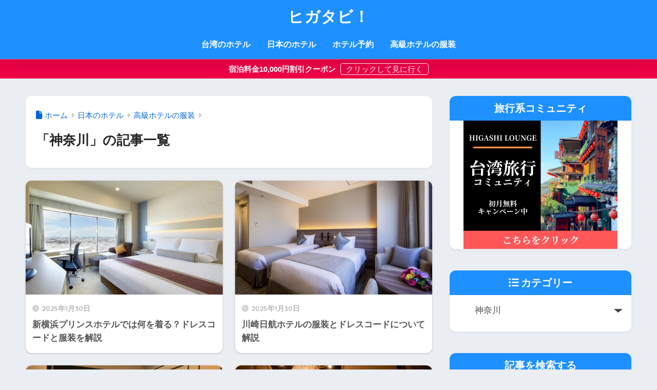

--- FILE ---
content_type: text/html; charset=UTF-8
request_url: https://hotel-tabi.com/category/japan/japan-hotel-clothes-dresscode/kanagawa-hotel-clothes/
body_size: 17263
content:

<!DOCTYPE html>
<html lang="ja">
<head>
  <meta charset="utf-8">
  <meta http-equiv="X-UA-Compatible" content="IE=edge">
  <meta name="HandheldFriendly" content="True">
  <meta name="MobileOptimized" content="320">
  <meta name="viewport" content="width=device-width, initial-scale=1, viewport-fit=cover"/>
  <meta name="msapplication-TileColor" content="#1e90ff">
  <meta name="theme-color" content="#1e90ff">
  <link rel="pingback" href="https://hotel-tabi.com/xmlrpc.php">
  <title>「神奈川」の記事一覧 | ヒガタビ！</title>
<meta name='robots' content='max-image-preview:large' />
<link rel='dns-prefetch' href='//fonts.googleapis.com' />
<link rel='dns-prefetch' href='//use.fontawesome.com' />
<link rel="alternate" type="application/rss+xml" title="ヒガタビ！ &raquo; フィード" href="https://hotel-tabi.com/feed/" />
<link rel="alternate" type="application/rss+xml" title="ヒガタビ！ &raquo; コメントフィード" href="https://hotel-tabi.com/comments/feed/" />
<style id='wp-img-auto-sizes-contain-inline-css' type='text/css'>
img:is([sizes=auto i],[sizes^="auto," i]){contain-intrinsic-size:3000px 1500px}
/*# sourceURL=wp-img-auto-sizes-contain-inline-css */
</style>
<link rel='stylesheet' id='sng-stylesheet-css' href='https://hotel-tabi.com/wp-content/themes/sango-theme/style.css?version=3.11.8' type='text/css' media='all' />
<link rel='stylesheet' id='sng-option-css' href='https://hotel-tabi.com/wp-content/themes/sango-theme/entry-option.css?version=3.11.8' type='text/css' media='all' />
<link rel='stylesheet' id='sng-old-css-css' href='https://hotel-tabi.com/wp-content/themes/sango-theme/style-old.css?version=3.11.8' type='text/css' media='all' />
<link rel='stylesheet' id='sango_theme_gutenberg-style-css' href='https://hotel-tabi.com/wp-content/themes/sango-theme/library/gutenberg/dist/build/style-blocks.css?version=3.11.8' type='text/css' media='all' />
<style id='sango_theme_gutenberg-style-inline-css' type='text/css'>
:root{--sgb-main-color:#1e90ff;--sgb-pastel-color:#b4e0fa;--sgb-accent-color:#ffa551;--sgb-widget-title-color:#ffffff;--sgb-widget-title-bg-color:#1e90ff;--sgb-bg-color:#eaedf2;--wp--preset--color--sango-main:var(--sgb-main-color);--wp--preset--color--sango-pastel:var(--sgb-pastel-color);--wp--preset--color--sango-accent:var(--sgb-accent-color)}
/*# sourceURL=sango_theme_gutenberg-style-inline-css */
</style>
<link rel='stylesheet' id='sng-googlefonts-css' href='https://fonts.googleapis.com/css?family=Quicksand%3A500%2C700&#038;display=swap' type='text/css' media='all' />
<link rel='stylesheet' id='sng-fontawesome-css' href='https://use.fontawesome.com/releases/v6.1.1/css/all.css' type='text/css' media='all' />
<style id='wp-emoji-styles-inline-css' type='text/css'>

	img.wp-smiley, img.emoji {
		display: inline !important;
		border: none !important;
		box-shadow: none !important;
		height: 1em !important;
		width: 1em !important;
		margin: 0 0.07em !important;
		vertical-align: -0.1em !important;
		background: none !important;
		padding: 0 !important;
	}
/*# sourceURL=wp-emoji-styles-inline-css */
</style>
<link rel='stylesheet' id='wp-block-library-css' href='https://hotel-tabi.com/wp-includes/css/dist/block-library/style.min.css?ver=6.9' type='text/css' media='all' />
<style id='global-styles-inline-css' type='text/css'>
:root{--wp--preset--aspect-ratio--square: 1;--wp--preset--aspect-ratio--4-3: 4/3;--wp--preset--aspect-ratio--3-4: 3/4;--wp--preset--aspect-ratio--3-2: 3/2;--wp--preset--aspect-ratio--2-3: 2/3;--wp--preset--aspect-ratio--16-9: 16/9;--wp--preset--aspect-ratio--9-16: 9/16;--wp--preset--color--black: #000000;--wp--preset--color--cyan-bluish-gray: #abb8c3;--wp--preset--color--white: #ffffff;--wp--preset--color--pale-pink: #f78da7;--wp--preset--color--vivid-red: #cf2e2e;--wp--preset--color--luminous-vivid-orange: #ff6900;--wp--preset--color--luminous-vivid-amber: #fcb900;--wp--preset--color--light-green-cyan: #7bdcb5;--wp--preset--color--vivid-green-cyan: #00d084;--wp--preset--color--pale-cyan-blue: #8ed1fc;--wp--preset--color--vivid-cyan-blue: #0693e3;--wp--preset--color--vivid-purple: #9b51e0;--wp--preset--color--sango-main: var(--sgb-main-color);--wp--preset--color--sango-pastel: var(--sgb-pastel-color);--wp--preset--color--sango-accent: var(--sgb-accent-color);--wp--preset--color--sango-blue: #009EF3;--wp--preset--color--sango-orange: #ffb36b;--wp--preset--color--sango-red: #f88080;--wp--preset--color--sango-green: #90d581;--wp--preset--color--sango-black: #333;--wp--preset--color--sango-gray: gray;--wp--preset--color--sango-silver: whitesmoke;--wp--preset--color--sango-light-blue: #b4e0fa;--wp--preset--color--sango-light-red: #ffebeb;--wp--preset--color--sango-light-orange: #fff9e6;--wp--preset--gradient--vivid-cyan-blue-to-vivid-purple: linear-gradient(135deg,rgb(6,147,227) 0%,rgb(155,81,224) 100%);--wp--preset--gradient--light-green-cyan-to-vivid-green-cyan: linear-gradient(135deg,rgb(122,220,180) 0%,rgb(0,208,130) 100%);--wp--preset--gradient--luminous-vivid-amber-to-luminous-vivid-orange: linear-gradient(135deg,rgb(252,185,0) 0%,rgb(255,105,0) 100%);--wp--preset--gradient--luminous-vivid-orange-to-vivid-red: linear-gradient(135deg,rgb(255,105,0) 0%,rgb(207,46,46) 100%);--wp--preset--gradient--very-light-gray-to-cyan-bluish-gray: linear-gradient(135deg,rgb(238,238,238) 0%,rgb(169,184,195) 100%);--wp--preset--gradient--cool-to-warm-spectrum: linear-gradient(135deg,rgb(74,234,220) 0%,rgb(151,120,209) 20%,rgb(207,42,186) 40%,rgb(238,44,130) 60%,rgb(251,105,98) 80%,rgb(254,248,76) 100%);--wp--preset--gradient--blush-light-purple: linear-gradient(135deg,rgb(255,206,236) 0%,rgb(152,150,240) 100%);--wp--preset--gradient--blush-bordeaux: linear-gradient(135deg,rgb(254,205,165) 0%,rgb(254,45,45) 50%,rgb(107,0,62) 100%);--wp--preset--gradient--luminous-dusk: linear-gradient(135deg,rgb(255,203,112) 0%,rgb(199,81,192) 50%,rgb(65,88,208) 100%);--wp--preset--gradient--pale-ocean: linear-gradient(135deg,rgb(255,245,203) 0%,rgb(182,227,212) 50%,rgb(51,167,181) 100%);--wp--preset--gradient--electric-grass: linear-gradient(135deg,rgb(202,248,128) 0%,rgb(113,206,126) 100%);--wp--preset--gradient--midnight: linear-gradient(135deg,rgb(2,3,129) 0%,rgb(40,116,252) 100%);--wp--preset--font-size--small: 13px;--wp--preset--font-size--medium: 20px;--wp--preset--font-size--large: 36px;--wp--preset--font-size--x-large: 42px;--wp--preset--font-family--default: "Helvetica", "Arial", "Hiragino Kaku Gothic ProN", "Hiragino Sans", YuGothic, "Yu Gothic", "メイリオ", Meiryo, sans-serif;--wp--preset--font-family--notosans: "Noto Sans JP", var(--wp--preset--font-family--default);--wp--preset--font-family--mplusrounded: "M PLUS Rounded 1c", var(--wp--preset--font-family--default);--wp--preset--font-family--dfont: "Quicksand", var(--wp--preset--font-family--default);--wp--preset--spacing--20: 0.44rem;--wp--preset--spacing--30: 0.67rem;--wp--preset--spacing--40: 1rem;--wp--preset--spacing--50: 1.5rem;--wp--preset--spacing--60: 2.25rem;--wp--preset--spacing--70: 3.38rem;--wp--preset--spacing--80: 5.06rem;--wp--preset--shadow--natural: 6px 6px 9px rgba(0, 0, 0, 0.2);--wp--preset--shadow--deep: 12px 12px 50px rgba(0, 0, 0, 0.4);--wp--preset--shadow--sharp: 6px 6px 0px rgba(0, 0, 0, 0.2);--wp--preset--shadow--outlined: 6px 6px 0px -3px rgb(255, 255, 255), 6px 6px rgb(0, 0, 0);--wp--preset--shadow--crisp: 6px 6px 0px rgb(0, 0, 0);--wp--custom--wrap--width: 92%;--wp--custom--wrap--default-width: 800px;--wp--custom--wrap--content-width: 1180px;--wp--custom--wrap--max-width: var(--wp--custom--wrap--content-width);--wp--custom--wrap--side: 30%;--wp--custom--wrap--gap: 2em;--wp--custom--wrap--mobile--padding: 16px;--wp--custom--shadow--large: 0 16px 30px -7px rgba(0, 12, 66, 0.15 );--wp--custom--shadow--large-hover: 0 40px 50px -16px rgba(0, 12, 66, 0.2 );--wp--custom--shadow--medium: 0 6px 13px -3px rgba(0, 12, 66, 0.1), 0 0px 1px rgba(0,30,100, 0.1 );--wp--custom--shadow--medium-hover: 0 12px 45px -9px rgb(0 0 0 / 23%);--wp--custom--shadow--solid: 0 1px 2px 0 rgba(24, 44, 84, 0.1), 0 1px 3px 1px rgba(24, 44, 84, 0.1);--wp--custom--shadow--solid-hover: 0 2px 4px 0 rgba(24, 44, 84, 0.1), 0 2px 8px 0 rgba(24, 44, 84, 0.1);--wp--custom--shadow--small: 0 2px 4px #4385bb12;--wp--custom--rounded--medium: 12px;--wp--custom--rounded--small: 6px;--wp--custom--widget--padding-horizontal: 18px;--wp--custom--widget--padding-vertical: 6px;--wp--custom--widget--icon-margin: 6px;--wp--custom--widget--gap: 2.5em;--wp--custom--entry--gap: 1.5rem;--wp--custom--entry--gap-mobile: 1rem;--wp--custom--entry--border-color: #eaedf2;--wp--custom--animation--fade-in: fadeIn 0.7s ease 0s 1 normal;--wp--custom--animation--header: fadeHeader 1s ease 0s 1 normal;--wp--custom--transition--default: 0.3s ease-in-out;--wp--custom--totop--opacity: 0.6;--wp--custom--totop--right: 18px;--wp--custom--totop--bottom: 20px;--wp--custom--totop--mobile--right: 16px;--wp--custom--totop--mobile--bottom: 10px;--wp--custom--toc--button--opacity: 0.6;--wp--custom--footer--column-gap: 40px;}:root { --wp--style--global--content-size: 900px;--wp--style--global--wide-size: 980px; }:where(body) { margin: 0; }.wp-site-blocks > .alignleft { float: left; margin-right: 2em; }.wp-site-blocks > .alignright { float: right; margin-left: 2em; }.wp-site-blocks > .aligncenter { justify-content: center; margin-left: auto; margin-right: auto; }:where(.wp-site-blocks) > * { margin-block-start: 1.5rem; margin-block-end: 0; }:where(.wp-site-blocks) > :first-child { margin-block-start: 0; }:where(.wp-site-blocks) > :last-child { margin-block-end: 0; }:root { --wp--style--block-gap: 1.5rem; }:root :where(.is-layout-flow) > :first-child{margin-block-start: 0;}:root :where(.is-layout-flow) > :last-child{margin-block-end: 0;}:root :where(.is-layout-flow) > *{margin-block-start: 1.5rem;margin-block-end: 0;}:root :where(.is-layout-constrained) > :first-child{margin-block-start: 0;}:root :where(.is-layout-constrained) > :last-child{margin-block-end: 0;}:root :where(.is-layout-constrained) > *{margin-block-start: 1.5rem;margin-block-end: 0;}:root :where(.is-layout-flex){gap: 1.5rem;}:root :where(.is-layout-grid){gap: 1.5rem;}.is-layout-flow > .alignleft{float: left;margin-inline-start: 0;margin-inline-end: 2em;}.is-layout-flow > .alignright{float: right;margin-inline-start: 2em;margin-inline-end: 0;}.is-layout-flow > .aligncenter{margin-left: auto !important;margin-right: auto !important;}.is-layout-constrained > .alignleft{float: left;margin-inline-start: 0;margin-inline-end: 2em;}.is-layout-constrained > .alignright{float: right;margin-inline-start: 2em;margin-inline-end: 0;}.is-layout-constrained > .aligncenter{margin-left: auto !important;margin-right: auto !important;}.is-layout-constrained > :where(:not(.alignleft):not(.alignright):not(.alignfull)){max-width: var(--wp--style--global--content-size);margin-left: auto !important;margin-right: auto !important;}.is-layout-constrained > .alignwide{max-width: var(--wp--style--global--wide-size);}body .is-layout-flex{display: flex;}.is-layout-flex{flex-wrap: wrap;align-items: center;}.is-layout-flex > :is(*, div){margin: 0;}body .is-layout-grid{display: grid;}.is-layout-grid > :is(*, div){margin: 0;}body{font-family: var(--sgb-font-family);padding-top: 0px;padding-right: 0px;padding-bottom: 0px;padding-left: 0px;}a:where(:not(.wp-element-button)){text-decoration: underline;}:root :where(.wp-element-button, .wp-block-button__link){background-color: #32373c;border-width: 0;color: #fff;font-family: inherit;font-size: inherit;font-style: inherit;font-weight: inherit;letter-spacing: inherit;line-height: inherit;padding-top: calc(0.667em + 2px);padding-right: calc(1.333em + 2px);padding-bottom: calc(0.667em + 2px);padding-left: calc(1.333em + 2px);text-decoration: none;text-transform: inherit;}.has-black-color{color: var(--wp--preset--color--black) !important;}.has-cyan-bluish-gray-color{color: var(--wp--preset--color--cyan-bluish-gray) !important;}.has-white-color{color: var(--wp--preset--color--white) !important;}.has-pale-pink-color{color: var(--wp--preset--color--pale-pink) !important;}.has-vivid-red-color{color: var(--wp--preset--color--vivid-red) !important;}.has-luminous-vivid-orange-color{color: var(--wp--preset--color--luminous-vivid-orange) !important;}.has-luminous-vivid-amber-color{color: var(--wp--preset--color--luminous-vivid-amber) !important;}.has-light-green-cyan-color{color: var(--wp--preset--color--light-green-cyan) !important;}.has-vivid-green-cyan-color{color: var(--wp--preset--color--vivid-green-cyan) !important;}.has-pale-cyan-blue-color{color: var(--wp--preset--color--pale-cyan-blue) !important;}.has-vivid-cyan-blue-color{color: var(--wp--preset--color--vivid-cyan-blue) !important;}.has-vivid-purple-color{color: var(--wp--preset--color--vivid-purple) !important;}.has-sango-main-color{color: var(--wp--preset--color--sango-main) !important;}.has-sango-pastel-color{color: var(--wp--preset--color--sango-pastel) !important;}.has-sango-accent-color{color: var(--wp--preset--color--sango-accent) !important;}.has-sango-blue-color{color: var(--wp--preset--color--sango-blue) !important;}.has-sango-orange-color{color: var(--wp--preset--color--sango-orange) !important;}.has-sango-red-color{color: var(--wp--preset--color--sango-red) !important;}.has-sango-green-color{color: var(--wp--preset--color--sango-green) !important;}.has-sango-black-color{color: var(--wp--preset--color--sango-black) !important;}.has-sango-gray-color{color: var(--wp--preset--color--sango-gray) !important;}.has-sango-silver-color{color: var(--wp--preset--color--sango-silver) !important;}.has-sango-light-blue-color{color: var(--wp--preset--color--sango-light-blue) !important;}.has-sango-light-red-color{color: var(--wp--preset--color--sango-light-red) !important;}.has-sango-light-orange-color{color: var(--wp--preset--color--sango-light-orange) !important;}.has-black-background-color{background-color: var(--wp--preset--color--black) !important;}.has-cyan-bluish-gray-background-color{background-color: var(--wp--preset--color--cyan-bluish-gray) !important;}.has-white-background-color{background-color: var(--wp--preset--color--white) !important;}.has-pale-pink-background-color{background-color: var(--wp--preset--color--pale-pink) !important;}.has-vivid-red-background-color{background-color: var(--wp--preset--color--vivid-red) !important;}.has-luminous-vivid-orange-background-color{background-color: var(--wp--preset--color--luminous-vivid-orange) !important;}.has-luminous-vivid-amber-background-color{background-color: var(--wp--preset--color--luminous-vivid-amber) !important;}.has-light-green-cyan-background-color{background-color: var(--wp--preset--color--light-green-cyan) !important;}.has-vivid-green-cyan-background-color{background-color: var(--wp--preset--color--vivid-green-cyan) !important;}.has-pale-cyan-blue-background-color{background-color: var(--wp--preset--color--pale-cyan-blue) !important;}.has-vivid-cyan-blue-background-color{background-color: var(--wp--preset--color--vivid-cyan-blue) !important;}.has-vivid-purple-background-color{background-color: var(--wp--preset--color--vivid-purple) !important;}.has-sango-main-background-color{background-color: var(--wp--preset--color--sango-main) !important;}.has-sango-pastel-background-color{background-color: var(--wp--preset--color--sango-pastel) !important;}.has-sango-accent-background-color{background-color: var(--wp--preset--color--sango-accent) !important;}.has-sango-blue-background-color{background-color: var(--wp--preset--color--sango-blue) !important;}.has-sango-orange-background-color{background-color: var(--wp--preset--color--sango-orange) !important;}.has-sango-red-background-color{background-color: var(--wp--preset--color--sango-red) !important;}.has-sango-green-background-color{background-color: var(--wp--preset--color--sango-green) !important;}.has-sango-black-background-color{background-color: var(--wp--preset--color--sango-black) !important;}.has-sango-gray-background-color{background-color: var(--wp--preset--color--sango-gray) !important;}.has-sango-silver-background-color{background-color: var(--wp--preset--color--sango-silver) !important;}.has-sango-light-blue-background-color{background-color: var(--wp--preset--color--sango-light-blue) !important;}.has-sango-light-red-background-color{background-color: var(--wp--preset--color--sango-light-red) !important;}.has-sango-light-orange-background-color{background-color: var(--wp--preset--color--sango-light-orange) !important;}.has-black-border-color{border-color: var(--wp--preset--color--black) !important;}.has-cyan-bluish-gray-border-color{border-color: var(--wp--preset--color--cyan-bluish-gray) !important;}.has-white-border-color{border-color: var(--wp--preset--color--white) !important;}.has-pale-pink-border-color{border-color: var(--wp--preset--color--pale-pink) !important;}.has-vivid-red-border-color{border-color: var(--wp--preset--color--vivid-red) !important;}.has-luminous-vivid-orange-border-color{border-color: var(--wp--preset--color--luminous-vivid-orange) !important;}.has-luminous-vivid-amber-border-color{border-color: var(--wp--preset--color--luminous-vivid-amber) !important;}.has-light-green-cyan-border-color{border-color: var(--wp--preset--color--light-green-cyan) !important;}.has-vivid-green-cyan-border-color{border-color: var(--wp--preset--color--vivid-green-cyan) !important;}.has-pale-cyan-blue-border-color{border-color: var(--wp--preset--color--pale-cyan-blue) !important;}.has-vivid-cyan-blue-border-color{border-color: var(--wp--preset--color--vivid-cyan-blue) !important;}.has-vivid-purple-border-color{border-color: var(--wp--preset--color--vivid-purple) !important;}.has-sango-main-border-color{border-color: var(--wp--preset--color--sango-main) !important;}.has-sango-pastel-border-color{border-color: var(--wp--preset--color--sango-pastel) !important;}.has-sango-accent-border-color{border-color: var(--wp--preset--color--sango-accent) !important;}.has-sango-blue-border-color{border-color: var(--wp--preset--color--sango-blue) !important;}.has-sango-orange-border-color{border-color: var(--wp--preset--color--sango-orange) !important;}.has-sango-red-border-color{border-color: var(--wp--preset--color--sango-red) !important;}.has-sango-green-border-color{border-color: var(--wp--preset--color--sango-green) !important;}.has-sango-black-border-color{border-color: var(--wp--preset--color--sango-black) !important;}.has-sango-gray-border-color{border-color: var(--wp--preset--color--sango-gray) !important;}.has-sango-silver-border-color{border-color: var(--wp--preset--color--sango-silver) !important;}.has-sango-light-blue-border-color{border-color: var(--wp--preset--color--sango-light-blue) !important;}.has-sango-light-red-border-color{border-color: var(--wp--preset--color--sango-light-red) !important;}.has-sango-light-orange-border-color{border-color: var(--wp--preset--color--sango-light-orange) !important;}.has-vivid-cyan-blue-to-vivid-purple-gradient-background{background: var(--wp--preset--gradient--vivid-cyan-blue-to-vivid-purple) !important;}.has-light-green-cyan-to-vivid-green-cyan-gradient-background{background: var(--wp--preset--gradient--light-green-cyan-to-vivid-green-cyan) !important;}.has-luminous-vivid-amber-to-luminous-vivid-orange-gradient-background{background: var(--wp--preset--gradient--luminous-vivid-amber-to-luminous-vivid-orange) !important;}.has-luminous-vivid-orange-to-vivid-red-gradient-background{background: var(--wp--preset--gradient--luminous-vivid-orange-to-vivid-red) !important;}.has-very-light-gray-to-cyan-bluish-gray-gradient-background{background: var(--wp--preset--gradient--very-light-gray-to-cyan-bluish-gray) !important;}.has-cool-to-warm-spectrum-gradient-background{background: var(--wp--preset--gradient--cool-to-warm-spectrum) !important;}.has-blush-light-purple-gradient-background{background: var(--wp--preset--gradient--blush-light-purple) !important;}.has-blush-bordeaux-gradient-background{background: var(--wp--preset--gradient--blush-bordeaux) !important;}.has-luminous-dusk-gradient-background{background: var(--wp--preset--gradient--luminous-dusk) !important;}.has-pale-ocean-gradient-background{background: var(--wp--preset--gradient--pale-ocean) !important;}.has-electric-grass-gradient-background{background: var(--wp--preset--gradient--electric-grass) !important;}.has-midnight-gradient-background{background: var(--wp--preset--gradient--midnight) !important;}.has-small-font-size{font-size: var(--wp--preset--font-size--small) !important;}.has-medium-font-size{font-size: var(--wp--preset--font-size--medium) !important;}.has-large-font-size{font-size: var(--wp--preset--font-size--large) !important;}.has-x-large-font-size{font-size: var(--wp--preset--font-size--x-large) !important;}.has-default-font-family{font-family: var(--wp--preset--font-family--default) !important;}.has-notosans-font-family{font-family: var(--wp--preset--font-family--notosans) !important;}.has-mplusrounded-font-family{font-family: var(--wp--preset--font-family--mplusrounded) !important;}.has-dfont-font-family{font-family: var(--wp--preset--font-family--dfont) !important;}
:root :where(.wp-block-button .wp-block-button__link){background-color: var(--wp--preset--color--sango-main);border-radius: var(--wp--custom--rounded--medium);color: #fff;font-size: 18px;font-weight: 600;padding-top: 0.4em;padding-right: 1.3em;padding-bottom: 0.4em;padding-left: 1.3em;}
:root :where(.wp-block-pullquote){font-size: 1.5em;line-height: 1.6;}
/*# sourceURL=global-styles-inline-css */
</style>
<link rel='stylesheet' id='ppress-frontend-css' href='https://hotel-tabi.com/wp-content/plugins/wp-user-avatar/assets/css/frontend.min.css' type='text/css' media='all' />
<link rel='stylesheet' id='ppress-flatpickr-css' href='https://hotel-tabi.com/wp-content/plugins/wp-user-avatar/assets/flatpickr/flatpickr.min.css' type='text/css' media='all' />
<link rel='stylesheet' id='ppress-select2-css' href='https://hotel-tabi.com/wp-content/plugins/wp-user-avatar/assets/select2/select2.min.css' type='text/css' media='all' />
<link rel='stylesheet' id='aurora-heatmap-css' href='https://hotel-tabi.com/wp-content/plugins/aurora-heatmap/style.css' type='text/css' media='all' />
<script type="text/javascript" src="https://hotel-tabi.com/wp-includes/js/jquery/jquery.min.js?ver=3.7.1" id="jquery-core-js"></script>
<script type="text/javascript" src="https://hotel-tabi.com/wp-includes/js/jquery/jquery-migrate.min.js?ver=3.4.1" id="jquery-migrate-js"></script>
<script type="text/javascript" src="https://hotel-tabi.com/wp-content/plugins/wp-user-avatar/assets/flatpickr/flatpickr.min.js" id="ppress-flatpickr-js"></script>
<script type="text/javascript" src="https://hotel-tabi.com/wp-content/plugins/wp-user-avatar/assets/select2/select2.min.js" id="ppress-select2-js"></script>
<script type="text/javascript" id="aurora-heatmap-js-extra">
/* <![CDATA[ */
var aurora_heatmap = {"_mode":"reporter","ajax_url":"https://hotel-tabi.com/wp-admin/admin-ajax.php","action":"aurora_heatmap","reports":"click_pc,click_mobile","debug":"0","ajax_delay_time":"3000","ajax_interval":"10","ajax_bulk":null};
//# sourceURL=aurora-heatmap-js-extra
/* ]]> */
</script>
<script type="text/javascript" src="https://hotel-tabi.com/wp-content/plugins/aurora-heatmap/js/aurora-heatmap.min.js" id="aurora-heatmap-js"></script>
<link rel="https://api.w.org/" href="https://hotel-tabi.com/wp-json/" /><link rel="alternate" title="JSON" type="application/json" href="https://hotel-tabi.com/wp-json/wp/v2/categories/82" /><link rel="EditURI" type="application/rsd+xml" title="RSD" href="https://hotel-tabi.com/xmlrpc.php?rsd" />
<meta property="og:title" content="「神奈川」の記事一覧" />
<meta property="og:description" content="ヒガタビ！の「神奈川」についての投稿一覧です。" />
<meta property="og:type" content="article" />
<meta property="og:url" content="https://hotel-tabi.com/category/japan/japan-hotel-clothes-dresscode/kanagawa-hotel-clothes/" />
<meta property="og:image" content="https://hotel-tabi.com/wp-content/uploads/2018/04/IMG_1452_Fotor-min.jpg" />
<meta name="thumbnail" content="https://hotel-tabi.com/wp-content/uploads/2018/04/IMG_1452_Fotor-min.jpg" />
<meta property="og:site_name" content="ヒガタビ！" />
<meta name="twitter:card" content="summary_large_image" />
<!-- Google tag (gtag.js) -->
<script async src="https://www.googletagmanager.com/gtag/js?id=G-E2HYVXQ9FD"></script>
<script>
  window.dataLayer = window.dataLayer || [];
  function gtag(){dataLayer.push(arguments);}
  gtag('js', new Date());

  gtag('config', 'G-E2HYVXQ9FD');
</script><link rel="icon" href="https://hotel-tabi.com/wp-content/uploads/2018/04/cropped-IMG_1467_Fotor-min-32x32.jpg" sizes="32x32" />
<link rel="icon" href="https://hotel-tabi.com/wp-content/uploads/2018/04/cropped-IMG_1467_Fotor-min-192x192.jpg" sizes="192x192" />
<link rel="apple-touch-icon" href="https://hotel-tabi.com/wp-content/uploads/2018/04/cropped-IMG_1467_Fotor-min-180x180.jpg" />
<meta name="msapplication-TileImage" content="https://hotel-tabi.com/wp-content/uploads/2018/04/cropped-IMG_1467_Fotor-min-270x270.jpg" />
		<style type="text/css" id="wp-custom-css">
			.sidebar {
  text-align: center;
}



.custom-html-widget .widget-menu__title {
 background-color: #1065d3;
}


@media only screen and (min-width: 481px) {
   #logo {
       font-size: 30px;
   }
}


.prnx{
	display:none;
}


/*---------------------------------
ハンバーガーアイコンに"MENU"を追加
----------------------------------*/
/* アイコン上にスペース */
#drawer .fa-bars {
  padding-top: 16px;
}
/* MENUを追加 */
#drawer .fa-bars:after {
  content: "MENU";
  font-size: 7px;
  font-weight: bold;
  display: block;
  padding-top: 1px;
}


.type-shine {
font-size: 60px;
position: relative;
overflow: hidden;
}
.type-shine:before {
-webkit-animation: shine .6s ease 1.5s;
content:"";
position: absolute;
top: 0;
left: -250px;
width: 100%;
height: 100%;
transform: rotate3d(0,0,1,-45deg) translate3d(0,-120%,0);
}
@-webkit-keyframes shine {
0% {transform: rotate3d(0,0,1,-45deg) translate3d(0,-120%,0);background: rgba(255,255,255,0.5);}
100% {transform: rotate3d(0,0,1,-25deg) translate3d(0,150%,0);background: rgba(255,255,255,0.5);}
}

/*
* コンバージョンボタン
*/
.btn-cv {
padding: .5em 0;
overflow: hidden;
position: relative;
}
.btn-cv a {
border: solid #fff 3px;
border-radius: 12px;
box-shadow: 1px 1px 10px 0 #a1a1a1;
color: #fff;
display: block;
font-size: 1.6em;
font-weight: bold;
line-height: 1.3;
margin: 2em auto;
padding: 1em 2em .8em;
position: relative;
text-align: center;
text-decoration: none;
-webkit-transition: .2s ease-in-out;
transition: .2s ease-in-out;
vertical-align: middle;
width: 59%;
}
.btn-cv.is-fz20 a {
font-size: 20px;
}
.btn-cv a img {
vertical-align: middle;
}
.btn-cv a:after {
content: ' ' !important;
}




/* 2つ連続で並べる場合の余白 */
.btn-cv + .btn-cv a {
margin-top: 0;
}

/* 緑ボタン */
.btn-cv a {
background: #00a23f;
background: -webkit-linear-gradient(#00a23f, #39900a);
background: linear-gradient(#00a23f, #39900a);
text-shadow: 0 0 10px rgba(255,255,255,.8), 1px 1px 1px rgba(0,0,0,1);
}


/* 赤ボタン */
.btn-cv.is-red a {
background: #fb4e3e;
background: -webkit-linear-gradient(#00a23f, #39900a);
background: linear-gradient(#fb4e3e, #d64b26);
}

/* 青ボタン */
.btn-cv.is-blue a {
background: #09c;
background: -webkit-linear-gradient(#09c, #069);
background: linear-gradient(#09c, #069);
}

/* 黒ボタン */
.btn-cv.is-black a {
background: #666;
background: -webkit-linear-gradient(#8a8a8a, #666);
background: linear-gradient(#8a8a8a, #666);
}


/* 黄色ボタン */
.btn-cv.is-yellow a {
background: #e6a52e;
background: -webkit-linear-gradient(#ffb833, #e6a52e);
background: linear-gradient(#ffb833, #e6a52e);
}


/* ボタンの光沢 */
.is-reflection a {
overflow: hidden;
}
.is-reflection a:after {
-moz-animation: is-reflection 4s ease-in-out infinite;
-moz-transform: rotate(45deg);
-ms-animation: is-reflection 4s ease-in-out infinite;
-ms-transform: rotate(45deg);
-o-animation: is-reflection 4s ease-in-out infinite;
-o-transform: rotate(45deg);
-webkit-animation: is-reflection 4s ease-in-out infinite;
-webkit-transform: rotate(45deg);
animation: is-reflection 4s ease-in-out infinite;
background-color: #fff;
content: " ";
height: 100%;
left: 0;
opacity: 0;
position: absolute;
top: -180px;
transform: rotate(45deg);
width: 30px;
}




/* アニメーションを遅延させる */
.is-reflection + .is-reflection a:after {
-webkit-animation-delay: .3s;
animation-delay: .3s;
}
@keyframes is-reflection {
0% { -webkit-transform: scale(0) rotate(45deg); transform: scale(0) rotate(45deg); opacity: 0; }
80% { -webkit-transform: scale(0) rotate(45deg); transform: scale(0) rotate(45deg); opacity: 0.5; }
81% { -webkit-transform: scale(4) rotate(45deg); transform: scale(4) rotate(45deg); opacity: 1; }
100% { -webkit-transform: scale(50) rotate(45deg); transform: scale(50) rotate(45deg); opacity: 0; }
}
@-webkit-keyframes is-reflection {
0% { -webkit-transform: scale(0) rotate(45deg); opacity: 0; }
80% { -webkit-transform: scale(0) rotate(45deg); opacity: 0.5; }
81% { -webkit-transform: scale(4) rotate(45deg); opacity: 1; }
100% { -webkit-transform: scale(50) rotate(45deg); opacity: 0; }
}



/* ぷるるるるん！ */
.is-purun {
-webkit-animation: is-purun 5s infinite;
-moz-animation: is-purun 5s infinite;
animation: is-purun 5s infinite;
}
@-webkit-keyframes is-purun {
0% { -webkit-transform: scale(1.0, 1.0) translate(0%, 0%); }
4% { -webkit-transform: scale(0.9, 0.9) translate(0%, 3%); }
8% { -webkit-transform: scale(1.1, 0.8) translate(0%, 7%); }
12% { -webkit-transform: scale(0.9, 0.9) translate(0%, -7%); }
18% { -webkit-transform: scale(1.1, 0.9) translate(0%, 3%); }
25% { -webkit-transform: scale(1.0, 1.0) translate(0%, 0%); }
}
@keyframes is-purun {
0% { transform: scale(1.0, 1.0) translate(0%, 0%); }
4% { transform: scale(0.9, 0.9) translate(0%, 3%); }
8% { transform: scale(1.1, 0.8) translate(0%, 7%); }
12% { transform: scale(0.9, 0.9) translate(0%, -7%); }
18% { transform: scale(1.1, 0.9) translate(0%, 3%); }
25% { transform: scale(1.0, 1.0) translate(0%, 0%); }
}
/* アニメーションを遅延させる */
.is-purun + .is-purun {
-webkit-animation-delay: .5s;
animation-delay: .5s;
}

/**
* ===============================================
* MediaQuery : スマホ対応
* ===============================================
*/
@media only screen and (max-width: 767px) {
/* コンバージョンボタン */
.btn-cv a {
font-size: 1.3em;
margin: 0 auto 1em;
width: 94%;
}
}











/* CTAボックス用CSS*/
.ycta-box {
display: block;
width: 100%;
background: #eaedf2;
padding: 10px;
}
.ycta-box-li {
display: table;
width: 100%;
padding: 10px;
margin: 0 0 10px 0;
background: #fff;
}
.ycta-box-img {
width: 40%;
max-width: 400px;
display: table-cell;
padding: 10px;
vertical-align: middle;
}
.ycta-box-desc {
width: 60%;
display: table-cell;
font-size: 0.9em;
padding-left: 20px;
}
@media (max-width: 767px){
/*モバイル定義*/
.ycta-box-img {
display: block;
width:100%;
}
.ycta-box-desc {
display: block;
font-size: 0.9em;
padding: 10px;
width:100%;
}
}

















/*--------------------------------------
  デフォルトの見出しデザインをリセットh3
--------------------------------------*/
.entry-content h3 {
border-left: none;
padding-left: 0;
}


.entry-content h2 {color: #333333;/*文字色*/
  padding: 0.5em 0;/*上下の余白*/
  border-top: solid 3px #0a66ad;/*上線*/
  border-bottom: solid 3px #0a66ad;/*下線*/
}



.entry-content h3 {color: #333333;/*文字色*/
  /*線の種類（点線）2px 線色*/
  border-bottom: dashed 2px #0a66ad !important;
}


.entry-content h4 {padding: 0.25em 0.5em;/*上下 左右の余白*/
  color: #494949;/*文字色*/
  background: transparent;/*背景透明に*/
  border-left: solid 5px #0a66ad;/*左線*/
}




/*アフィリエイト用ボタンリンク*/
.btn_link{
text-align:center;/*中央寄せ*/
}
.btn_link>a{
    margin: .5em .5em .5em 0;
    text-decoration: none;
    display: inline-block;
    padding: .4em 1.3em;
    border-radius: 3px;
    box-shadow: 0 2px 3px rgba(0,0,0,.2), 0 2px 3px -2px rgba(0,0,0,.15);
    background-color: #00AAEE;/*背景色*/
    color: #fff;/*文字色*/
    font-weight: bold;/*文字の太さ*/
}
.btn_link>a:hover{
    text-decoration: none;
    box-shadow: 0 13px 20px -3px rgba(0,0,0,.24);
    -webkit-tap-highlight-color: transparent;
}










/*--------------------------------------
  関連記事(横長)
--------------------------------------*/
.linkto {/*全体*/
    position: relative;/*疑似要素の基準に*/
    max-width: 600px;/*最大の横幅*/
}
.linkto:before {/*疑似要素（前）*/
    position: absolute;/*基準を元に*/
    content: "関連";/*挿入する文字*/
    top: 10px;/*上からの位置*/
    left: 125px;/*左からの位置*/
    display: inline-block;/*縦横設定できるように*/
    width: 47px;/*横幅*/
    height: 27px;/*縦幅*/
    text-align: center;/*中央揃え*/
    vertical-align: middle;/*縦の中央揃え*/
    background: #ff525290;/*背景色*/
    font-size: 14px;/*文字の大きさ*/
    line-height: 28px;/*行の高さ*/
    color: white;/*文字色*/
    letter-spacing: 3px;/*文字間隔*/
    padding-left: 3px;/*内側の余白*/
    border-radius: 2px;/*角丸*/
}
.linkto:after {/*疑似要素（後）*/
    position: absolute;/*基準を元に*/
    display: flex;/*中の要素を動かせるように*/
    height: 100%;/*背景の高さ*/
    padding: 0px 15px;/*内側の余白（左右15px）*/
    content: "\f138";/*アイコン*/
    font-family: "FontAwesome";/*アイコンを表示できるように*/
    top: 0px;/*上からの位置*/
    right: 0px;/*右からの位置*/
    font-size: 2.8em;/*フォントサイズ*/
    color: #fff;/*文字色*/
    background: #eaedf2;/*背景色*/
    align-items: center;/*中央揃え*/
}
.linkto .tbtext {/*テキスト部分*/
    padding: 30px 62px 0px 10px;/*内側の余白（上右下左）*/
    vertical-align: top;/*上揃えに*/
    font-size: .95em;/*文字の大きさ*/
}






/*--------------------------------------
  ヘッダーお知らせ欄
--------------------------------------*/
.header-info a {/*お知らせ欄全体*/
    padding: 5px;/*内側の余白　上下左右*/
    font-size: 15px;/*文字の大きさ*/
}
.header-info a:after {/*後ろにぶち込む*/
    content: "クリックして見に行く";/*PCでのセリフ*/
    font-weight: 500;/*文字の太さ*/
    border: 1px solid #fff;/*枠線*/
    border-radius: 5px;/*角丸*/
    padding: 2px 10px;/*内側の余白*/
    margin-left: 5px;/*外側の余白（文字との距離）*/
}
@media screen and (max-width: 500px){/*スマホ表示*/
.header-info a:after {
    display: block;/*改行されるように*/
    width: 60%;/*ボタンっぽいやつの横幅*/
    content: "タップして見に行く";/*スマホでのセリフ*/
    margin: 0 auto;/*中央寄せ*/
    font-size: .8em;/*文字のサイズ*/
}}







/*--------------------------------------
wppでランキング順位を表示する
--------------------------------------*/
/* カウンタをリセット */
.my-widget.show_num {
    counter-reset: wpp-ranking;
}
/* 一覧の表示 */
.my-widget.show_num li {
    position: relative;
}
/* 順位を表示 */
.my-widget.show_num li:before {
    content: counter(wpp-ranking, decimal);
    counter-increment: wpp-ranking;
 	display: inline-block;
 	position: absolute;
 	z-index: 1;
 	top: 0;
 	left: 0;
 	width: 25px;
 	height: 25px;
	border-radius: 50%;
	text-align: center;
	line-height: 25px;
}
/* 1位 */
.my-widget.show_num li:nth-child(1):before {
	background: #ffa551;
	color: #fff;
}
/* 2位 */
.my-widget.show_num li:nth-child(2):before {
	background: #ffa551;
	color: #fff;
}
/* 3位 */
.my-widget.show_num li:nth-child(3):before {
	background: #ffa551;
	color: #fff;
}
/* 4位以降の色 */
.my-widget.show_num li:nth-child(n + 4):before{
	background: #f3f3f3;
	color: #9a9a9a;
}










/*--------------------------------------
  スマホヘッダーメニュー固定
--------------------------------------*/
@media only screen and (max-width: 767px) {
.header {
  position: fixed;
  top: 0;
  left: 0;
  width:100%;
}
/*ヘッダーを固定して詰まった分だけコンテンツを下げる*/
#container{
  padding-top:62px;/*高さは必要に応じて調整してください*/
}
/*見出しへのリンクを見やすいように修正*/
h2 span, h3 span {
  padding-top: 62px;/*高さは必要に応じて調整してください*/
  margin-top: -62px;/*高さは必要に応じて調整してください*/
}
}














.prof-sns{/*全体*/
    text-align: center;/*文字は中央寄せ*/
    padding-top: 5%;/*内側上の余白*/
    border-top: 2px dotted #eee;/*上線はドッと*/
    font-size: 0.6em;/*文字の大きさ*/
}
.prof-sns i {/*アイコンの設定*/
    font-size: 3em;/*3倍の大きさ*/
    line-height: 34px;/*高さ*/
    margin-top: 6px;/*外側上の余白*/
}
.pf-btn {/*snsボタンの共通部分*/
    display: inline-block;/*横幅や縦幅を設定できるように*/
    width: 43%;/*横幅*/
    height: 60px;/*行間*/
    margin: 0% 1.5% 5%;/*外側の余白*/
    border-radius: 5px;/*角丸*/
    letter-spacing: .05em;/*文字の感覚*/
    opacity: .7;/*透明度*/
    color: #fff;/*文字色白*/
}
.pf-btn:hover{/*ホバーエフェクト*/
    opacity: 1;/*透明度なし*/
    text-decoration: none;/*テキストの装飾をOFF*/
    transition: all ease-in-out .3s;/*なめらかに*/
}
/*****  ボタンカラー  *****/
.twitter-bc{background-color:   #1DA1F2;}
.profile-bc{background-color: #424242;}
.feedly-bc{background-color: #2BB24C;}
.amazon-bc{background-color: #232F3E;}
.instagram-bc{background: repeating-linear-gradient(45deg, #FED06E, #FC0077, #3F35EE );}
.facebook-bc{background-color: #748DCC;}
.youtube-bc{background-color: #DD2726;}
.line-bc{background-color: #00B900;}












#footer-menu .footer-links a {
    display: inline-block;
    margin: .5em 0; 
    padding: .4em 1.3em; 
    border-radius: 20px;
    box-shadow: 0 2px 3px rgba(0,0,0,.2); /*影*/
    background-color: #ffffff; /* 好きな背景色に変更してください。 */
    color: #000000; /* 好きな文字色に変更してください。 */
}
#footer-menu .footer-links a:hover{ /*マウスホバー時*/
    text-decoration: none!important;
    box-shadow: 0 10px 15px rgba(0,0,0,.15)
}		</style>
		<style> a{color:#0366d6}.header, .drawer__title{background-color:#1e90ff}#logo a{color:#FFF}.desktop-nav li a , .mobile-nav li a, #drawer__open, .header-search__open, .drawer__title{color:#FFF}.drawer__title__close span, .drawer__title__close span:before{background:#FFF}.desktop-nav li:after{background:#FFF}.mobile-nav .current-menu-item{border-bottom-color:#FFF}.widgettitle, .sidebar .wp-block-group h2, .drawer .wp-block-group h2{color:#ffffff;background-color:#1e90ff}#footer-menu a, .copyright{color:#FFF}#footer-menu{background-color:#1e90ff}.footer{background-color:#e0e4eb}.footer, .footer a, .footer .widget ul li a{color:#3c3c3c}body{font-size:100%}@media only screen and (min-width:481px){body{font-size:107%}}@media only screen and (min-width:1030px){body{font-size:107%}}.totop{background:#009EF3}.header-info a{color:#FFF;background:linear-gradient(95deg, #ee0044, #ee0044)}.fixed-menu ul{background:#FFF}.fixed-menu a{color:#a2a7ab}.fixed-menu .current-menu-item a, .fixed-menu ul li a.active{color:#009EF3}.post-tab{background:#FFF}.post-tab > div{color:#a7a7a7}body{--sgb-font-family:var(--wp--preset--font-family--default)}#fixed_sidebar{top:0px}:target{scroll-margin-top:0px}.Threads:before{background-image:url("https://hotel-tabi.com/wp-content/themes/sango-theme/library/images/threads.svg")}.profile-sns li .Threads:before{background-image:url("https://hotel-tabi.com/wp-content/themes/sango-theme/library/images/threads-outline.svg")}.X:before, .follow-x::before{background-image:url("https://hotel-tabi.com/wp-content/themes/sango-theme/library/images/x-circle.svg")}</style></head>
<body class="archive category category-kanagawa-hotel-clothes category-82 wp-theme-sango-theme fa5">
    <div id="container" class="container"> 
  			<header class="header
		 header--center	">
				<div id="inner-header" class="inner-header wrap">
		<div id="logo" class="logo header-logo h1 dfont">
	<a href="https://hotel-tabi.com/" class="header-logo__link">
				ヒガタビ！	</a>
	</div>
	<div class="header-search">
		<input type="checkbox" class="header-search__input" id="header-search-input" onclick="document.querySelector('.header-search__modal .searchform__input').focus()">
	<label class="header-search__close" for="header-search-input"></label>
	<div class="header-search__modal">
	
<form role="search" method="get" class="searchform" action="https://hotel-tabi.com/">
  <div>
    <input type="search" class="searchform__input" name="s" value="" placeholder="検索" />
    <button type="submit" class="searchform__submit" aria-label="検索"><i class="fas fa-search" aria-hidden="true"></i></button>
  </div>
</form>

	</div>
</div>	<nav class="desktop-nav clearfix"><ul id="menu-menu-1" class="menu"><li id="menu-item-20938" class="menu-item menu-item-type-taxonomy menu-item-object-category menu-item-has-children menu-item-20938"><a href="https://hotel-tabi.com/category/taiwan/">台湾のホテル</a>
<ul class="sub-menu">
	<li id="menu-item-20943" class="menu-item menu-item-type-taxonomy menu-item-object-category menu-item-20943"><a href="https://hotel-tabi.com/category/taiwan/taipei/">台北・新北投のホテル</a></li>
	<li id="menu-item-20940" class="menu-item menu-item-type-taxonomy menu-item-object-category menu-item-20940"><a href="https://hotel-tabi.com/category/taiwan/taichung/">台中のホテル</a></li>
	<li id="menu-item-20939" class="menu-item menu-item-type-taxonomy menu-item-object-category menu-item-20939"><a href="https://hotel-tabi.com/category/taiwan/yilan/">宜蘭・花蓮のホテル</a></li>
	<li id="menu-item-20949" class="menu-item menu-item-type-taxonomy menu-item-object-category menu-item-20949"><a href="https://hotel-tabi.com/category/taiwan/tainan-hotel/">台南・高雄のホテル</a></li>
	<li id="menu-item-20952" class="menu-item menu-item-type-taxonomy menu-item-object-category menu-item-20952"><a href="https://hotel-tabi.com/category/taiwan/taiwan-hotel-resolution/">台湾のホテル基礎知識</a></li>
	<li id="menu-item-20951" class="menu-item menu-item-type-taxonomy menu-item-object-category menu-item-20951"><a href="https://hotel-tabi.com/category/taiwan/taiwan-hotel-recommended/">台湾のおすすめホテル</a></li>
</ul>
</li>
<li id="menu-item-20942" class="menu-item menu-item-type-taxonomy menu-item-object-category current-category-ancestor menu-item-has-children menu-item-20942"><a href="https://hotel-tabi.com/category/japan/">日本のホテル</a>
<ul class="sub-menu">
	<li id="menu-item-27906" class="menu-item menu-item-type-taxonomy menu-item-object-category menu-item-27906"><a href="https://hotel-tabi.com/category/japan/hokkaido-hotel-stay/">北海道のホテル</a></li>
	<li id="menu-item-20953" class="menu-item menu-item-type-taxonomy menu-item-object-category menu-item-20953"><a href="https://hotel-tabi.com/category/japan/tokyo/">東京のホテル</a></li>
	<li id="menu-item-27904" class="menu-item menu-item-type-taxonomy menu-item-object-category menu-item-27904"><a href="https://hotel-tabi.com/category/japan/chiba-hotel-stay/">千葉のホテル</a></li>
	<li id="menu-item-27907" class="menu-item menu-item-type-taxonomy menu-item-object-category menu-item-27907"><a href="https://hotel-tabi.com/category/japan/niigata-hotel-stay/">新潟のホテル</a></li>
	<li id="menu-item-20950" class="menu-item menu-item-type-taxonomy menu-item-object-category menu-item-20950"><a href="https://hotel-tabi.com/category/japan/osaka/">大阪のホテル</a></li>
	<li id="menu-item-27905" class="menu-item menu-item-type-taxonomy menu-item-object-category menu-item-27905"><a href="https://hotel-tabi.com/category/japan/fukuoka-hotel/">福岡のホテル</a></li>
</ul>
</li>
<li id="menu-item-20935" class="menu-item menu-item-type-taxonomy menu-item-object-category menu-item-has-children menu-item-20935"><a href="https://hotel-tabi.com/category/hotel-service/">ホテル予約</a>
<ul class="sub-menu">
	<li id="menu-item-20946" class="menu-item menu-item-type-taxonomy menu-item-object-category menu-item-20946"><a href="https://hotel-tabi.com/category/hotel-service/reservationsite-site/">予約サイト</a></li>
	<li id="menu-item-20937" class="menu-item menu-item-type-taxonomy menu-item-object-category menu-item-20937"><a href="https://hotel-tabi.com/category/hotel-service/hotel-reservation-how/">予約のノウハウ</a></li>
	<li id="menu-item-20936" class="menu-item menu-item-type-taxonomy menu-item-object-category menu-item-20936"><a href="https://hotel-tabi.com/category/hotel-service/reservationsite-compare/">予約サイト比較</a></li>
</ul>
</li>
<li id="menu-item-20958" class="menu-item menu-item-type-taxonomy menu-item-object-category current-category-ancestor current-menu-ancestor current-menu-parent current-category-parent menu-item-has-children menu-item-20958"><a href="https://hotel-tabi.com/category/japan/japan-hotel-clothes-dresscode/">高級ホテルの服装</a>
<ul class="sub-menu">
	<li id="menu-item-22136" class="menu-item menu-item-type-taxonomy menu-item-object-category menu-item-22136"><a href="https://hotel-tabi.com/category/japan/japan-hotel-clothes-dresscode/hokkaido-hotel-clothes/">北海道</a></li>
	<li id="menu-item-20974" class="menu-item menu-item-type-taxonomy menu-item-object-category menu-item-20974"><a href="https://hotel-tabi.com/category/japan/japan-hotel-clothes-dresscode/qiba-hotel-clothes/">千葉</a></li>
	<li id="menu-item-20976" class="menu-item menu-item-type-taxonomy menu-item-object-category current-menu-item menu-item-20976"><a href="https://hotel-tabi.com/category/japan/japan-hotel-clothes-dresscode/kanagawa-hotel-clothes/" aria-current="page">神奈川</a></li>
	<li id="menu-item-20981" class="menu-item menu-item-type-taxonomy menu-item-object-category menu-item-20981"><a href="https://hotel-tabi.com/category/japan/japan-hotel-clothes-dresscode/tokyo-hotel-clothes/">東京</a></li>
	<li id="menu-item-20975" class="menu-item menu-item-type-taxonomy menu-item-object-category menu-item-20975"><a href="https://hotel-tabi.com/category/japan/japan-hotel-clothes-dresscode/aichi-hotel-clothes/">愛知</a></li>
	<li id="menu-item-20979" class="menu-item menu-item-type-taxonomy menu-item-object-category menu-item-20979"><a href="https://hotel-tabi.com/category/japan/japan-hotel-clothes-dresscode/osaka-hotel-clothes/">大阪</a></li>
	<li id="menu-item-20977" class="menu-item menu-item-type-taxonomy menu-item-object-category menu-item-20977"><a href="https://hotel-tabi.com/category/japan/japan-hotel-clothes-dresscode/hyogo/">兵庫</a></li>
	<li id="menu-item-20980" class="menu-item menu-item-type-taxonomy menu-item-object-category menu-item-20980"><a href="https://hotel-tabi.com/category/japan/japan-hotel-clothes-dresscode/kyoto-hotel-clothes/">京都</a></li>
	<li id="menu-item-23153" class="menu-item menu-item-type-taxonomy menu-item-object-category menu-item-23153"><a href="https://hotel-tabi.com/category/japan/japan-hotel-clothes-dresscode/hiroshima/">広島</a></li>
	<li id="menu-item-20978" class="menu-item menu-item-type-taxonomy menu-item-object-category menu-item-20978"><a href="https://hotel-tabi.com/category/japan/japan-hotel-clothes-dresscode/fukuoka-hotel-clothes/">福岡</a></li>
	<li id="menu-item-22139" class="menu-item menu-item-type-taxonomy menu-item-object-category menu-item-22139"><a href="https://hotel-tabi.com/category/japan/japan-hotel-clothes-dresscode/okinawa-hotel-clothes/">沖縄</a></li>
</ul>
</li>
</ul></nav></div>
	</header>
			<div class="header-info 
		">
	<a href="https://hotel-tabi.com/hotel-reserve-cheap/">
	宿泊料金10,000円割引クーポン	</a>
	</div>
		<div id="content" class="content">
	<div id="inner-content" class="inner-content wrap">
		<main id="main" role="main">
		<div id="archive_header" class="archive_header archive-header">
	<nav id="breadcrumb" class="breadcrumb"><ul itemscope itemtype="http://schema.org/BreadcrumbList"><li itemprop="itemListElement" itemscope itemtype="http://schema.org/ListItem"><a href="https://hotel-tabi.com" itemprop="item"><span itemprop="name">ホーム</span></a><meta itemprop="position" content="1" /></li><li itemprop="itemListElement" itemscope itemtype="http://schema.org/ListItem"><a href="https://hotel-tabi.com/category/japan/" itemprop="item"><span itemprop="name">日本のホテル</span></a><meta itemprop="position" content="2" /></li><li itemprop="itemListElement" itemscope itemtype="http://schema.org/ListItem"><a href="https://hotel-tabi.com/category/japan/japan-hotel-clothes-dresscode/" itemprop="item"><span itemprop="name">高級ホテルの服装</span></a><meta itemprop="position" content="3" /></li></ul></nav>		<h1>
		「神奈川」の記事一覧	</h1>
		</div>	<div class="catpost-cards catpost-cards--column-2">
			<div class="c_linkto_wrap">
	<a class="c_linkto" href="https://hotel-tabi.com/prince-shinyokohama-dresscode/">
		<span class="c_linkto_img_wrap">
		<img src="https://hotel-tabi.com/wp-content/uploads/2024/10/princeyokohamadress-520x300.png" alt="新横浜プリンスホテルでは何を着る？ドレスコードと服装を解説"  width="520" height="300" />
		</span>
		<div class="c_linkto_text">
				<time class="pubdate sng-link-time dfont" itemprop="datePublished" datetime="2025-01-30">2025年1月30日</time>		<h2>新横浜プリンスホテルでは何を着る？ドレスコードと服装を解説</h2>
				</div>
	</a>
			</div>
			<div class="c_linkto_wrap">
	<a class="c_linkto" href="https://hotel-tabi.com/kawasaki-nikko-dresscode/">
		<span class="c_linkto_img_wrap">
		<img src="https://hotel-tabi.com/wp-content/uploads/2024/10/nikkokawasakidress-520x300.png" alt="川崎日航ホテルの服装とドレスコードについて解説"  width="520" height="300" />
		</span>
		<div class="c_linkto_text">
				<time class="pubdate sng-link-time dfont" itemprop="datePublished" datetime="2025-01-30">2025年1月30日</time>		<h2>川崎日航ホテルの服装とドレスコードについて解説</h2>
				</div>
	</a>
			</div>
			<div class="c_linkto_wrap">
	<a class="c_linkto" href="https://hotel-tabi.com/ten-yu-dresscode/">
		<span class="c_linkto_img_wrap">
		<img src="https://hotel-tabi.com/wp-content/uploads/2023/10/tenyu7-520x300.jpg" alt="箱根小涌園 天悠の服装とドレスコードについて解説"  width="520" height="300" />
		</span>
		<div class="c_linkto_text">
				<time class="pubdate sng-link-time dfont" itemprop="datePublished" datetime="2025-01-30">2025年1月30日</time>		<h2>箱根小涌園 天悠の服装とドレスコードについて解説</h2>
				</div>
	</a>
			</div>
			<div class="c_linkto_wrap">
	<a class="c_linkto" href="https://hotel-tabi.com/rose-yokohama-dresscode/">
		<span class="c_linkto_img_wrap">
		<img src="https://hotel-tabi.com/wp-content/uploads/2024/10/rosehoteldress-520x300.png" alt="ローズホテル横浜では何を着る？ドレスコードと服装を解説"  width="520" height="300" />
		</span>
		<div class="c_linkto_text">
				<time class="pubdate sng-link-time dfont" itemprop="datePublished" datetime="2025-01-29">2025年1月29日</time>		<h2>ローズホテル横浜では何を着る？ドレスコードと服装を解説</h2>
				</div>
	</a>
			</div>
			<div class="c_linkto_wrap">
	<a class="c_linkto" href="https://hotel-tabi.com/hilton-yokohama-dresscode/">
		<span class="c_linkto_img_wrap">
		<img src="https://hotel-tabi.com/wp-content/uploads/2024/01/IMG_8318-520x300.jpg" alt="ヒルトン横浜では何を着る？ドレスコードと服装を解説"  width="520" height="300" />
		</span>
		<div class="c_linkto_text">
				<time class="pubdate sng-link-time dfont" itemprop="datePublished" datetime="2025-01-28">2025年1月28日</time>		<h2>ヒルトン横浜では何を着る？ドレスコードと服装を解説</h2>
				</div>
	</a>
			</div>
			<div class="c_linkto_wrap">
	<a class="c_linkto" href="https://hotel-tabi.com/gorakadan-dresscode/">
		<span class="c_linkto_img_wrap">
		<img src="https://hotel-tabi.com/wp-content/uploads/2022/01/強羅花壇完了-520x300.jpg" alt="強羅花壇の服装とドレスコードについて解説"  width="520" height="300" />
		</span>
		<div class="c_linkto_text">
				<time class="pubdate sng-link-time dfont" itemprop="datePublished" datetime="2025-01-28">2025年1月28日</time>		<h2>強羅花壇の服装とドレスコードについて解説</h2>
				</div>
	</a>
			</div>
			<div class="c_linkto_wrap">
	<a class="c_linkto" href="https://hotel-tabi.com/hanaori-dresscode/">
		<span class="c_linkto_img_wrap">
		<img src="https://hotel-tabi.com/wp-content/uploads/2022/06/はなをり完了-520x300.jpg" alt="箱根・芦ノ湖はなをりの服装とドレスコードについて解説"  width="520" height="300" />
		</span>
		<div class="c_linkto_text">
				<time class="pubdate sng-link-time dfont" itemprop="datePublished" datetime="2025-01-28">2025年1月28日</time>		<h2>箱根・芦ノ湖はなをりの服装とドレスコードについて解説</h2>
				</div>
	</a>
			</div>
			<div class="c_linkto_wrap">
	<a class="c_linkto" href="https://hotel-tabi.com/hilton-odawara-dresscode/">
		<span class="c_linkto_img_wrap">
		<img src="https://hotel-tabi.com/wp-content/uploads/2022/04/ヒルトン小田原リゾート＆スパ完了-520x300.jpg" alt="ヒルトン小田原リゾート＆スパの服装とドレスコードについて解説"  width="520" height="300" />
		</span>
		<div class="c_linkto_text">
				<time class="pubdate sng-link-time dfont" itemprop="datePublished" datetime="2025-01-27">2025年1月27日</time>		<h2>ヒルトン小田原リゾート＆スパの服装とドレスコードについて解説</h2>
				</div>
	</a>
			</div>
			<div class="c_linkto_wrap">
	<a class="c_linkto" href="https://hotel-tabi.com/gora-karaku-dresscode/">
		<span class="c_linkto_img_wrap">
		<img src="https://hotel-tabi.com/wp-content/uploads/2022/01/箱根・強羅佳ら久完了-520x300.jpg" alt="箱根・強羅 佳ら久の服装とドレスコードについて解説"  width="520" height="300" />
		</span>
		<div class="c_linkto_text">
				<time class="pubdate sng-link-time dfont" itemprop="datePublished" datetime="2025-01-27">2025年1月27日</time>		<h2>箱根・強羅 佳ら久の服装とドレスコードについて解説</h2>
				</div>
	</a>
			</div>
			<div class="c_linkto_wrap">
	<a class="c_linkto" href="https://hotel-tabi.com/washington-sakuragi-dresscode/">
		<span class="c_linkto_img_wrap">
		<img src="https://hotel-tabi.com/wp-content/uploads/2024/01/IMG_8280-520x300.jpg" alt="横浜桜木町ワシントンホテルの服装とドレスコードについて解説"  width="520" height="300" />
		</span>
		<div class="c_linkto_text">
				<time class="pubdate sng-link-time dfont" itemprop="datePublished" datetime="2025-01-27">2025年1月27日</time>		<h2>横浜桜木町ワシントンホテルの服装とドレスコードについて解説</h2>
				</div>
	</a>
			</div>
			</div>
		<nav class="pagination dfont" role="navigation" aria-label="ページネーション"><ul class='page-numbers'>
	<li><span aria-current="page" class="page-numbers current">1</span></li>
	<li><a class="page-numbers" href="https://hotel-tabi.com/category/japan/japan-hotel-clothes-dresscode/kanagawa-hotel-clothes/page/2/">2</a></li>
	<li><a class="page-numbers" href="https://hotel-tabi.com/category/japan/japan-hotel-clothes-dresscode/kanagawa-hotel-clothes/page/3/">3</a></li>
	<li><a class="next page-numbers" aria-label="次へ" href="https://hotel-tabi.com/category/japan/japan-hotel-clothes-dresscode/kanagawa-hotel-clothes/page/2/"><i class="fa fa-chevron-right"></i></a></li>
</ul>
</nav>		</main>
		  <div id="sidebar1" class="sidebar1 sidebar" role="complementary">
    <aside class="insidesp">
              <div id="notfix" class="normal-sidebar">
          <div id="custom_html-289" class="widget_text widget widget_custom_html"><h4 class="widgettitle has-fa-before">旅行系コミュニティ</h4><div class="textwidget custom-html-widget"><a href="https://higashi-l.com/"><img class="alignnone wp-image-36247 size-full" src="https://hotel-tabi.com/wp-content/uploads/2024/05/hlad202405.png" alt="" width="300" height="250" /></a></div></div><div id="categories-21" class="widget widget_categories"><h4 class="widgettitle has-fa-before">カテゴリー</h4><form action="https://hotel-tabi.com" method="get"><label class="screen-reader-text" for="cat">カテゴリー</label><select  name='cat' id='cat' class='postform'>
	<option value='-1'>カテゴリーを選択</option>
	<option class="level-0" value="7">ホテル予約</option>
	<option class="level-1" value="58">&nbsp;&nbsp;&nbsp;予約のノウハウ</option>
	<option class="level-1" value="92">&nbsp;&nbsp;&nbsp;予約サイト</option>
	<option class="level-2" value="132">&nbsp;&nbsp;&nbsp;&nbsp;&nbsp;&nbsp;agoda</option>
	<option class="level-2" value="52">&nbsp;&nbsp;&nbsp;&nbsp;&nbsp;&nbsp;Booking.com</option>
	<option class="level-2" value="53">&nbsp;&nbsp;&nbsp;&nbsp;&nbsp;&nbsp;Expedia</option>
	<option class="level-2" value="50">&nbsp;&nbsp;&nbsp;&nbsp;&nbsp;&nbsp;Hotels.com</option>
	<option class="level-2" value="73">&nbsp;&nbsp;&nbsp;&nbsp;&nbsp;&nbsp;JTB</option>
	<option class="level-2" value="131">&nbsp;&nbsp;&nbsp;&nbsp;&nbsp;&nbsp;Trip.com</option>
	<option class="level-1" value="57">&nbsp;&nbsp;&nbsp;予約サイト比較</option>
	<option class="level-1" value="78">&nbsp;&nbsp;&nbsp;安く泊まる方法</option>
	<option class="level-2" value="103">&nbsp;&nbsp;&nbsp;&nbsp;&nbsp;&nbsp;エリア別</option>
	<option class="level-3" value="108">&nbsp;&nbsp;&nbsp;&nbsp;&nbsp;&nbsp;&nbsp;&nbsp;&nbsp;中国・四国</option>
	<option class="level-3" value="109">&nbsp;&nbsp;&nbsp;&nbsp;&nbsp;&nbsp;&nbsp;&nbsp;&nbsp;九州・沖縄</option>
	<option class="level-3" value="104">&nbsp;&nbsp;&nbsp;&nbsp;&nbsp;&nbsp;&nbsp;&nbsp;&nbsp;北海道・東北</option>
	<option class="level-3" value="111">&nbsp;&nbsp;&nbsp;&nbsp;&nbsp;&nbsp;&nbsp;&nbsp;&nbsp;東海・北陸</option>
	<option class="level-3" value="106">&nbsp;&nbsp;&nbsp;&nbsp;&nbsp;&nbsp;&nbsp;&nbsp;&nbsp;箱根・熱海・伊豆</option>
	<option class="level-3" value="107">&nbsp;&nbsp;&nbsp;&nbsp;&nbsp;&nbsp;&nbsp;&nbsp;&nbsp;近畿</option>
	<option class="level-3" value="105">&nbsp;&nbsp;&nbsp;&nbsp;&nbsp;&nbsp;&nbsp;&nbsp;&nbsp;関東・甲信</option>
	<option class="level-2" value="102">&nbsp;&nbsp;&nbsp;&nbsp;&nbsp;&nbsp;ブランド別</option>
	<option class="level-3" value="94">&nbsp;&nbsp;&nbsp;&nbsp;&nbsp;&nbsp;&nbsp;&nbsp;&nbsp;外資系ホテル</option>
	<option class="level-3" value="95">&nbsp;&nbsp;&nbsp;&nbsp;&nbsp;&nbsp;&nbsp;&nbsp;&nbsp;日系ホテル・旅館</option>
	<option class="level-0" value="75">ホテル会員プログラム</option>
	<option class="level-1" value="96">&nbsp;&nbsp;&nbsp;マリオットボンヴォイ</option>
	<option class="level-0" value="1">台湾のホテル</option>
	<option class="level-1" value="2">&nbsp;&nbsp;&nbsp;台中のホテル</option>
	<option class="level-1" value="6">&nbsp;&nbsp;&nbsp;台北・新北投のホテル</option>
	<option class="level-2" value="89">&nbsp;&nbsp;&nbsp;&nbsp;&nbsp;&nbsp;台北のホテル</option>
	<option class="level-2" value="90">&nbsp;&nbsp;&nbsp;&nbsp;&nbsp;&nbsp;台北の高級ホテル</option>
	<option class="level-2" value="91">&nbsp;&nbsp;&nbsp;&nbsp;&nbsp;&nbsp;新北投のホテル</option>
	<option class="level-1" value="69">&nbsp;&nbsp;&nbsp;台南・高雄のホテル</option>
	<option class="level-1" value="59">&nbsp;&nbsp;&nbsp;台湾のおすすめホテル</option>
	<option class="level-1" value="49">&nbsp;&nbsp;&nbsp;台湾のホテル基礎知識</option>
	<option class="level-1" value="133">&nbsp;&nbsp;&nbsp;台湾旅行割引情報</option>
	<option class="level-1" value="10">&nbsp;&nbsp;&nbsp;宜蘭・花蓮のホテル</option>
	<option class="level-0" value="134">旅行グッズ</option>
	<option class="level-0" value="3">日本のホテル</option>
	<option class="level-1" value="126">&nbsp;&nbsp;&nbsp;北海道のホテル</option>
	<option class="level-1" value="125">&nbsp;&nbsp;&nbsp;千葉のホテル</option>
	<option class="level-1" value="23">&nbsp;&nbsp;&nbsp;大阪のホテル</option>
	<option class="level-1" value="136">&nbsp;&nbsp;&nbsp;愛知のホテル</option>
	<option class="level-1" value="129">&nbsp;&nbsp;&nbsp;新潟のホテル</option>
	<option class="level-1" value="4">&nbsp;&nbsp;&nbsp;東京のホテル</option>
	<option class="level-1" value="130">&nbsp;&nbsp;&nbsp;神奈川のホテル</option>
	<option class="level-1" value="62">&nbsp;&nbsp;&nbsp;福岡のホテル</option>
	<option class="level-1" value="46">&nbsp;&nbsp;&nbsp;高級ホテルの服装</option>
	<option class="level-2" value="98">&nbsp;&nbsp;&nbsp;&nbsp;&nbsp;&nbsp;三重</option>
	<option class="level-2" value="81">&nbsp;&nbsp;&nbsp;&nbsp;&nbsp;&nbsp;京都</option>
	<option class="level-2" value="99">&nbsp;&nbsp;&nbsp;&nbsp;&nbsp;&nbsp;兵庫</option>
	<option class="level-2" value="115">&nbsp;&nbsp;&nbsp;&nbsp;&nbsp;&nbsp;北海道</option>
	<option class="level-2" value="86">&nbsp;&nbsp;&nbsp;&nbsp;&nbsp;&nbsp;千葉</option>
	<option class="level-2" value="113">&nbsp;&nbsp;&nbsp;&nbsp;&nbsp;&nbsp;和歌山</option>
	<option class="level-2" value="118">&nbsp;&nbsp;&nbsp;&nbsp;&nbsp;&nbsp;大分</option>
	<option class="level-2" value="80">&nbsp;&nbsp;&nbsp;&nbsp;&nbsp;&nbsp;大阪</option>
	<option class="level-2" value="87">&nbsp;&nbsp;&nbsp;&nbsp;&nbsp;&nbsp;奈良</option>
	<option class="level-2" value="110">&nbsp;&nbsp;&nbsp;&nbsp;&nbsp;&nbsp;宮城</option>
	<option class="level-2" value="114">&nbsp;&nbsp;&nbsp;&nbsp;&nbsp;&nbsp;宮崎</option>
	<option class="level-2" value="124">&nbsp;&nbsp;&nbsp;&nbsp;&nbsp;&nbsp;山梨</option>
	<option class="level-2" value="127">&nbsp;&nbsp;&nbsp;&nbsp;&nbsp;&nbsp;岡山</option>
	<option class="level-2" value="123">&nbsp;&nbsp;&nbsp;&nbsp;&nbsp;&nbsp;岩手</option>
	<option class="level-2" value="101">&nbsp;&nbsp;&nbsp;&nbsp;&nbsp;&nbsp;広島</option>
	<option class="level-2" value="83">&nbsp;&nbsp;&nbsp;&nbsp;&nbsp;&nbsp;愛知</option>
	<option class="level-2" value="79">&nbsp;&nbsp;&nbsp;&nbsp;&nbsp;&nbsp;東京</option>
	<option class="level-2" value="85">&nbsp;&nbsp;&nbsp;&nbsp;&nbsp;&nbsp;栃木</option>
	<option class="level-2" value="88">&nbsp;&nbsp;&nbsp;&nbsp;&nbsp;&nbsp;沖縄</option>
	<option class="level-2" value="122">&nbsp;&nbsp;&nbsp;&nbsp;&nbsp;&nbsp;滋賀</option>
	<option class="level-2" value="116">&nbsp;&nbsp;&nbsp;&nbsp;&nbsp;&nbsp;石川</option>
	<option class="level-2" value="82" selected="selected">&nbsp;&nbsp;&nbsp;&nbsp;&nbsp;&nbsp;神奈川</option>
	<option class="level-2" value="135">&nbsp;&nbsp;&nbsp;&nbsp;&nbsp;&nbsp;福井</option>
	<option class="level-2" value="84">&nbsp;&nbsp;&nbsp;&nbsp;&nbsp;&nbsp;福岡</option>
	<option class="level-2" value="121">&nbsp;&nbsp;&nbsp;&nbsp;&nbsp;&nbsp;長崎</option>
	<option class="level-2" value="119">&nbsp;&nbsp;&nbsp;&nbsp;&nbsp;&nbsp;長野</option>
	<option class="level-2" value="120">&nbsp;&nbsp;&nbsp;&nbsp;&nbsp;&nbsp;静岡</option>
	<option class="level-2" value="117">&nbsp;&nbsp;&nbsp;&nbsp;&nbsp;&nbsp;鹿児島</option>
	<option class="level-0" value="93">海外WiFi</option>
</select>
</form><script type="text/javascript">
/* <![CDATA[ */

( ( dropdownId ) => {
	const dropdown = document.getElementById( dropdownId );
	function onSelectChange() {
		setTimeout( () => {
			if ( 'escape' === dropdown.dataset.lastkey ) {
				return;
			}
			if ( dropdown.value && parseInt( dropdown.value ) > 0 && dropdown instanceof HTMLSelectElement ) {
				dropdown.parentElement.submit();
			}
		}, 250 );
	}
	function onKeyUp( event ) {
		if ( 'Escape' === event.key ) {
			dropdown.dataset.lastkey = 'escape';
		} else {
			delete dropdown.dataset.lastkey;
		}
	}
	function onClick() {
		delete dropdown.dataset.lastkey;
	}
	dropdown.addEventListener( 'keyup', onKeyUp );
	dropdown.addEventListener( 'click', onClick );
	dropdown.addEventListener( 'change', onSelectChange );
})( "cat" );

//# sourceURL=WP_Widget_Categories%3A%3Awidget
/* ]]> */
</script>
</div><div id="search-35" class="widget widget_search"><h4 class="widgettitle has-fa-before">記事を検索する</h4>
<form role="search" method="get" class="searchform" action="https://hotel-tabi.com/">
  <div>
    <input type="search" class="searchform__input" name="s" value="" placeholder="検索" />
    <button type="submit" class="searchform__submit" aria-label="検索"><i class="fas fa-search" aria-hidden="true"></i></button>
  </div>
</form>

</div><div id="custom_html-238" class="widget_text widget widget_custom_html"><h4 class="widgettitle has-fa-before">プロフィール</h4><div class="textwidget custom-html-widget"><div class="yourprofile">
 <div class="profile-background"><img src="https://hotel-tabi.com/wp-content/uploads/2021/09/higashiloungepic.jpg"></div>

<p class="yourname dfont">ヒガシ</p>
</div>
<div class="profile-content">
<p>【台湾ホテル専門家 / 台北在住】台北の高級ホテルを中心に100泊以上宿泊。</p>
</div>

<div class="btn_link"><a href="https://hotel-tabi.com/higashi-hoteltabi/">運営者情報はこちら</a></div>
<br></div></div>        </div>
                </aside>
  </div>
	</div>
	</div>
		<footer class="footer">
				<div id="footer-menu" class="footer-menu">
			<div>
			<a class="footer-menu__btn dfont" href="https://hotel-tabi.com/"><i class="fas fa-home" aria-hidden="true"></i> HOME</a>
			</div>
			<nav>
			<div class="footer-links cf"><ul id="menu-%e3%83%95%e3%83%83%e3%82%bf%e3%83%bc" class="nav footer-nav cf"><li id="menu-item-16152" class="menu-item menu-item-type-post_type menu-item-object-page menu-item-16152"><a href="https://hotel-tabi.com/higashi-hoteltabi/">運営者情報</a></li>
<li id="menu-item-25010" class="menu-item menu-item-type-post_type menu-item-object-page menu-item-25010"><a href="https://hotel-tabi.com/privacy-policy/">プライバシーポリシー</a></li>
<li id="menu-item-16635" class="menu-item menu-item-type-custom menu-item-object-custom menu-item-16635"><a href="https://jp.taiwan.net.tw/">台湾観光局</a></li>
</ul></div>							</nav>
			<p class="copyright dfont">
			&copy; 2026			ヒガタビ！			All rights reserved.
			</p>
		</div>
		</footer>
		</div> <!-- id="container" -->
<script type="speculationrules">
{"prefetch":[{"source":"document","where":{"and":[{"href_matches":"/*"},{"not":{"href_matches":["/wp-*.php","/wp-admin/*","/wp-content/uploads/*","/wp-content/*","/wp-content/plugins/*","/wp-content/themes/sango-theme/*","/*\\?(.+)"]}},{"not":{"selector_matches":"a[rel~=\"nofollow\"]"}},{"not":{"selector_matches":".no-prefetch, .no-prefetch a"}}]},"eagerness":"conservative"}]}
</script>
<script type="text/javascript" id="sango_theme_client-block-js-js-extra">
/* <![CDATA[ */
var sgb_client_options = {"site_url":"https://hotel-tabi.com","is_logged_in":"","post_id":"39907","save_post_views":"","save_favorite_posts":""};
//# sourceURL=sango_theme_client-block-js-js-extra
/* ]]> */
</script>
<script type="text/javascript" src="https://hotel-tabi.com/wp-content/themes/sango-theme/library/gutenberg/dist/client.build.js?version=3.11.8" id="sango_theme_client-block-js-js"></script>
<script type="text/javascript" id="ppress-frontend-script-js-extra">
/* <![CDATA[ */
var pp_ajax_form = {"ajaxurl":"https://hotel-tabi.com/wp-admin/admin-ajax.php","confirm_delete":"Are you sure?","deleting_text":"Deleting...","deleting_error":"An error occurred. Please try again.","nonce":"aaf64f9c8a","disable_ajax_form":"false","is_checkout":"0","is_checkout_tax_enabled":"0","is_checkout_autoscroll_enabled":"true"};
//# sourceURL=ppress-frontend-script-js-extra
/* ]]> */
</script>
<script type="text/javascript" src="https://hotel-tabi.com/wp-content/plugins/wp-user-avatar/assets/js/frontend.min.js" id="ppress-frontend-script-js"></script>
<script id="wp-emoji-settings" type="application/json">
{"baseUrl":"https://s.w.org/images/core/emoji/17.0.2/72x72/","ext":".png","svgUrl":"https://s.w.org/images/core/emoji/17.0.2/svg/","svgExt":".svg","source":{"concatemoji":"https://hotel-tabi.com/wp-includes/js/wp-emoji-release.min.js?ver=6.9"}}
</script>
<script type="module">
/* <![CDATA[ */
/*! This file is auto-generated */
const a=JSON.parse(document.getElementById("wp-emoji-settings").textContent),o=(window._wpemojiSettings=a,"wpEmojiSettingsSupports"),s=["flag","emoji"];function i(e){try{var t={supportTests:e,timestamp:(new Date).valueOf()};sessionStorage.setItem(o,JSON.stringify(t))}catch(e){}}function c(e,t,n){e.clearRect(0,0,e.canvas.width,e.canvas.height),e.fillText(t,0,0);t=new Uint32Array(e.getImageData(0,0,e.canvas.width,e.canvas.height).data);e.clearRect(0,0,e.canvas.width,e.canvas.height),e.fillText(n,0,0);const a=new Uint32Array(e.getImageData(0,0,e.canvas.width,e.canvas.height).data);return t.every((e,t)=>e===a[t])}function p(e,t){e.clearRect(0,0,e.canvas.width,e.canvas.height),e.fillText(t,0,0);var n=e.getImageData(16,16,1,1);for(let e=0;e<n.data.length;e++)if(0!==n.data[e])return!1;return!0}function u(e,t,n,a){switch(t){case"flag":return n(e,"\ud83c\udff3\ufe0f\u200d\u26a7\ufe0f","\ud83c\udff3\ufe0f\u200b\u26a7\ufe0f")?!1:!n(e,"\ud83c\udde8\ud83c\uddf6","\ud83c\udde8\u200b\ud83c\uddf6")&&!n(e,"\ud83c\udff4\udb40\udc67\udb40\udc62\udb40\udc65\udb40\udc6e\udb40\udc67\udb40\udc7f","\ud83c\udff4\u200b\udb40\udc67\u200b\udb40\udc62\u200b\udb40\udc65\u200b\udb40\udc6e\u200b\udb40\udc67\u200b\udb40\udc7f");case"emoji":return!a(e,"\ud83e\u1fac8")}return!1}function f(e,t,n,a){let r;const o=(r="undefined"!=typeof WorkerGlobalScope&&self instanceof WorkerGlobalScope?new OffscreenCanvas(300,150):document.createElement("canvas")).getContext("2d",{willReadFrequently:!0}),s=(o.textBaseline="top",o.font="600 32px Arial",{});return e.forEach(e=>{s[e]=t(o,e,n,a)}),s}function r(e){var t=document.createElement("script");t.src=e,t.defer=!0,document.head.appendChild(t)}a.supports={everything:!0,everythingExceptFlag:!0},new Promise(t=>{let n=function(){try{var e=JSON.parse(sessionStorage.getItem(o));if("object"==typeof e&&"number"==typeof e.timestamp&&(new Date).valueOf()<e.timestamp+604800&&"object"==typeof e.supportTests)return e.supportTests}catch(e){}return null}();if(!n){if("undefined"!=typeof Worker&&"undefined"!=typeof OffscreenCanvas&&"undefined"!=typeof URL&&URL.createObjectURL&&"undefined"!=typeof Blob)try{var e="postMessage("+f.toString()+"("+[JSON.stringify(s),u.toString(),c.toString(),p.toString()].join(",")+"));",a=new Blob([e],{type:"text/javascript"});const r=new Worker(URL.createObjectURL(a),{name:"wpTestEmojiSupports"});return void(r.onmessage=e=>{i(n=e.data),r.terminate(),t(n)})}catch(e){}i(n=f(s,u,c,p))}t(n)}).then(e=>{for(const n in e)a.supports[n]=e[n],a.supports.everything=a.supports.everything&&a.supports[n],"flag"!==n&&(a.supports.everythingExceptFlag=a.supports.everythingExceptFlag&&a.supports[n]);var t;a.supports.everythingExceptFlag=a.supports.everythingExceptFlag&&!a.supports.flag,a.supports.everything||((t=a.source||{}).concatemoji?r(t.concatemoji):t.wpemoji&&t.twemoji&&(r(t.twemoji),r(t.wpemoji)))});
//# sourceURL=https://hotel-tabi.com/wp-includes/js/wp-emoji-loader.min.js
/* ]]> */
</script>
<script>const sng={};sng.domReady=(fn)=>{document.addEventListener("DOMContentLoaded",fn);if(document.readyState==="interactive"||document.readyState==="complete"){fn();}};sng.fadeIn=(el,display="block")=>{if(el.classList.contains(display)){return;}
el.classList.add(display);function fadeInAnimationEnd(){el.removeEventListener('transitionend',fadeInAnimationEnd);};el.addEventListener('transitionend',fadeInAnimationEnd);requestAnimationFrame(()=>{el.classList.add('active');});};sng.fadeOut=(el,display="block")=>{if(!el.classList.contains('active')){return;}
el.classList.remove('active');function fadeOutAnimationEnd(){el.classList.remove(display);el.removeEventListener('transitionend',fadeOutAnimationEnd);};el.addEventListener('transitionend',fadeOutAnimationEnd);};sng.offsetTop=(el)=>{const rect=el.getBoundingClientRect();const scrollTop=window.pageYOffset||document.documentElement.scrollTop;const top=rect.top+scrollTop;return top};sng.wrapElement=(el,wrapper)=>{el.parentNode.insertBefore(wrapper,el);wrapper.appendChild(el);};sng.scrollTop=()=>{return window.pageYOffset||document.documentElement.scrollTop||document.body.scrollTop||0;};</script></body>
</html><!-- WP Fastest Cache file was created in 0.055 seconds, on 2026年1月23日 @ 7:43 AM -->